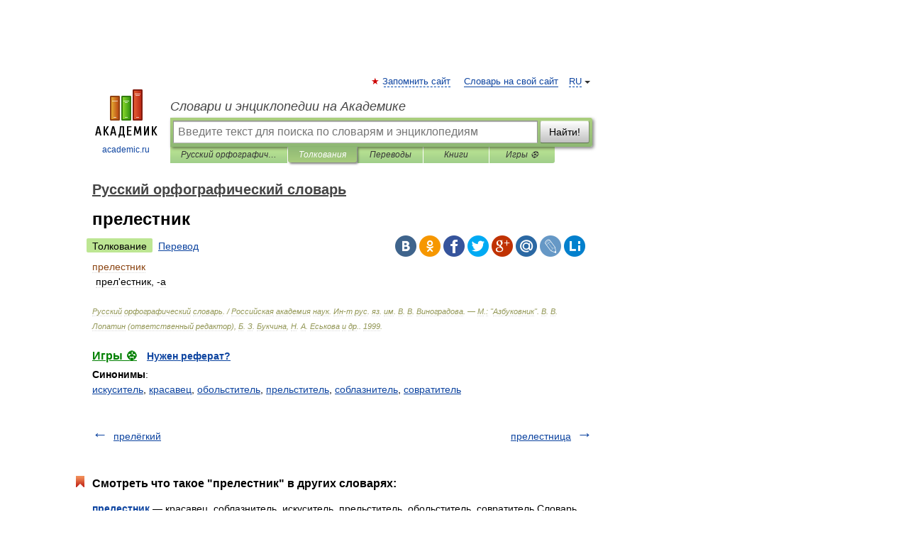

--- FILE ---
content_type: application/javascript; charset=utf-8
request_url: https://fundingchoicesmessages.google.com/f/AGSKWxXoznpMW8OXZAiosnC9-LK3g4hZYDq_mV2OTpXkzWtn1pZwum1jeD8if_7ID31DvpTa_Bs9wLExPW_7gwmZVa01a6EUrGj4qF7mK8iaVMa1NtVxk2h3MXhITKpQIQ9ayTlHJTN8L9O0R0sDtnB6xG_kKZvLCoIVjF6Oqc-nezTBsjFs6Uj28694MYT5/_/vld.ads?/disabled_adBlock./rotating_banner.php/pageear./banners/aff.
body_size: -1290
content:
window['23cbc557-1fb0-4853-93fb-8293c3e3d127'] = true;